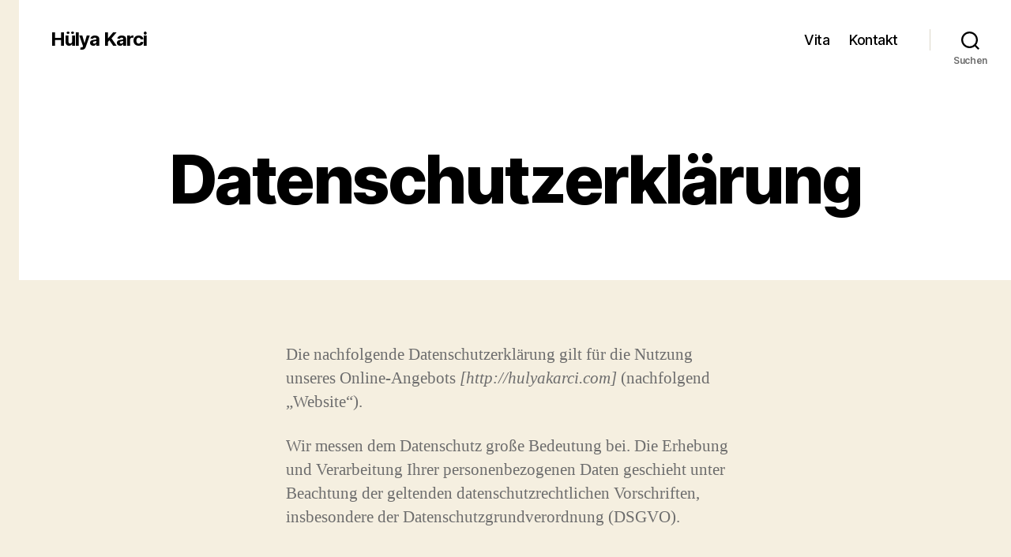

--- FILE ---
content_type: text/html; charset=UTF-8
request_url: http://hulyakarci.com/datenschutzerklaerung/
body_size: 59230
content:
<!DOCTYPE html>

<html class="no-js" lang="de">

	<head>

		<meta charset="UTF-8">
		<meta name="viewport" content="width=device-width, initial-scale=1.0" >

		<link rel="profile" href="https://gmpg.org/xfn/11">

		<title>Datenschutzerklärung &#8211; Hülya Karci</title>
<meta name='robots' content='max-image-preview:large' />
<link rel="alternate" type="application/rss+xml" title="Hülya Karci &raquo; Feed" href="http://hulyakarci.com/feed/" />
<link rel="alternate" type="application/rss+xml" title="Hülya Karci &raquo; Kommentar-Feed" href="http://hulyakarci.com/comments/feed/" />
<script>
window._wpemojiSettings = {"baseUrl":"https:\/\/s.w.org\/images\/core\/emoji\/14.0.0\/72x72\/","ext":".png","svgUrl":"https:\/\/s.w.org\/images\/core\/emoji\/14.0.0\/svg\/","svgExt":".svg","source":{"concatemoji":"http:\/\/hulyakarci.com\/wp-includes\/js\/wp-emoji-release.min.js?ver=6.4.7"}};
/*! This file is auto-generated */
!function(i,n){var o,s,e;function c(e){try{var t={supportTests:e,timestamp:(new Date).valueOf()};sessionStorage.setItem(o,JSON.stringify(t))}catch(e){}}function p(e,t,n){e.clearRect(0,0,e.canvas.width,e.canvas.height),e.fillText(t,0,0);var t=new Uint32Array(e.getImageData(0,0,e.canvas.width,e.canvas.height).data),r=(e.clearRect(0,0,e.canvas.width,e.canvas.height),e.fillText(n,0,0),new Uint32Array(e.getImageData(0,0,e.canvas.width,e.canvas.height).data));return t.every(function(e,t){return e===r[t]})}function u(e,t,n){switch(t){case"flag":return n(e,"\ud83c\udff3\ufe0f\u200d\u26a7\ufe0f","\ud83c\udff3\ufe0f\u200b\u26a7\ufe0f")?!1:!n(e,"\ud83c\uddfa\ud83c\uddf3","\ud83c\uddfa\u200b\ud83c\uddf3")&&!n(e,"\ud83c\udff4\udb40\udc67\udb40\udc62\udb40\udc65\udb40\udc6e\udb40\udc67\udb40\udc7f","\ud83c\udff4\u200b\udb40\udc67\u200b\udb40\udc62\u200b\udb40\udc65\u200b\udb40\udc6e\u200b\udb40\udc67\u200b\udb40\udc7f");case"emoji":return!n(e,"\ud83e\udef1\ud83c\udffb\u200d\ud83e\udef2\ud83c\udfff","\ud83e\udef1\ud83c\udffb\u200b\ud83e\udef2\ud83c\udfff")}return!1}function f(e,t,n){var r="undefined"!=typeof WorkerGlobalScope&&self instanceof WorkerGlobalScope?new OffscreenCanvas(300,150):i.createElement("canvas"),a=r.getContext("2d",{willReadFrequently:!0}),o=(a.textBaseline="top",a.font="600 32px Arial",{});return e.forEach(function(e){o[e]=t(a,e,n)}),o}function t(e){var t=i.createElement("script");t.src=e,t.defer=!0,i.head.appendChild(t)}"undefined"!=typeof Promise&&(o="wpEmojiSettingsSupports",s=["flag","emoji"],n.supports={everything:!0,everythingExceptFlag:!0},e=new Promise(function(e){i.addEventListener("DOMContentLoaded",e,{once:!0})}),new Promise(function(t){var n=function(){try{var e=JSON.parse(sessionStorage.getItem(o));if("object"==typeof e&&"number"==typeof e.timestamp&&(new Date).valueOf()<e.timestamp+604800&&"object"==typeof e.supportTests)return e.supportTests}catch(e){}return null}();if(!n){if("undefined"!=typeof Worker&&"undefined"!=typeof OffscreenCanvas&&"undefined"!=typeof URL&&URL.createObjectURL&&"undefined"!=typeof Blob)try{var e="postMessage("+f.toString()+"("+[JSON.stringify(s),u.toString(),p.toString()].join(",")+"));",r=new Blob([e],{type:"text/javascript"}),a=new Worker(URL.createObjectURL(r),{name:"wpTestEmojiSupports"});return void(a.onmessage=function(e){c(n=e.data),a.terminate(),t(n)})}catch(e){}c(n=f(s,u,p))}t(n)}).then(function(e){for(var t in e)n.supports[t]=e[t],n.supports.everything=n.supports.everything&&n.supports[t],"flag"!==t&&(n.supports.everythingExceptFlag=n.supports.everythingExceptFlag&&n.supports[t]);n.supports.everythingExceptFlag=n.supports.everythingExceptFlag&&!n.supports.flag,n.DOMReady=!1,n.readyCallback=function(){n.DOMReady=!0}}).then(function(){return e}).then(function(){var e;n.supports.everything||(n.readyCallback(),(e=n.source||{}).concatemoji?t(e.concatemoji):e.wpemoji&&e.twemoji&&(t(e.twemoji),t(e.wpemoji)))}))}((window,document),window._wpemojiSettings);
</script>
<style id='wp-emoji-styles-inline-css'>

	img.wp-smiley, img.emoji {
		display: inline !important;
		border: none !important;
		box-shadow: none !important;
		height: 1em !important;
		width: 1em !important;
		margin: 0 0.07em !important;
		vertical-align: -0.1em !important;
		background: none !important;
		padding: 0 !important;
	}
</style>
<link rel='stylesheet' id='wp-block-library-css' href='http://hulyakarci.com/wp-includes/css/dist/block-library/style.min.css?ver=6.4.7' media='all' />
<style id='classic-theme-styles-inline-css'>
/*! This file is auto-generated */
.wp-block-button__link{color:#fff;background-color:#32373c;border-radius:9999px;box-shadow:none;text-decoration:none;padding:calc(.667em + 2px) calc(1.333em + 2px);font-size:1.125em}.wp-block-file__button{background:#32373c;color:#fff;text-decoration:none}
</style>
<style id='global-styles-inline-css'>
body{--wp--preset--color--black: #000000;--wp--preset--color--cyan-bluish-gray: #abb8c3;--wp--preset--color--white: #ffffff;--wp--preset--color--pale-pink: #f78da7;--wp--preset--color--vivid-red: #cf2e2e;--wp--preset--color--luminous-vivid-orange: #ff6900;--wp--preset--color--luminous-vivid-amber: #fcb900;--wp--preset--color--light-green-cyan: #7bdcb5;--wp--preset--color--vivid-green-cyan: #00d084;--wp--preset--color--pale-cyan-blue: #8ed1fc;--wp--preset--color--vivid-cyan-blue: #0693e3;--wp--preset--color--vivid-purple: #9b51e0;--wp--preset--color--accent: #cd2653;--wp--preset--color--primary: #000000;--wp--preset--color--secondary: #6d6d6d;--wp--preset--color--subtle-background: #dcd7ca;--wp--preset--color--background: #f5efe0;--wp--preset--gradient--vivid-cyan-blue-to-vivid-purple: linear-gradient(135deg,rgba(6,147,227,1) 0%,rgb(155,81,224) 100%);--wp--preset--gradient--light-green-cyan-to-vivid-green-cyan: linear-gradient(135deg,rgb(122,220,180) 0%,rgb(0,208,130) 100%);--wp--preset--gradient--luminous-vivid-amber-to-luminous-vivid-orange: linear-gradient(135deg,rgba(252,185,0,1) 0%,rgba(255,105,0,1) 100%);--wp--preset--gradient--luminous-vivid-orange-to-vivid-red: linear-gradient(135deg,rgba(255,105,0,1) 0%,rgb(207,46,46) 100%);--wp--preset--gradient--very-light-gray-to-cyan-bluish-gray: linear-gradient(135deg,rgb(238,238,238) 0%,rgb(169,184,195) 100%);--wp--preset--gradient--cool-to-warm-spectrum: linear-gradient(135deg,rgb(74,234,220) 0%,rgb(151,120,209) 20%,rgb(207,42,186) 40%,rgb(238,44,130) 60%,rgb(251,105,98) 80%,rgb(254,248,76) 100%);--wp--preset--gradient--blush-light-purple: linear-gradient(135deg,rgb(255,206,236) 0%,rgb(152,150,240) 100%);--wp--preset--gradient--blush-bordeaux: linear-gradient(135deg,rgb(254,205,165) 0%,rgb(254,45,45) 50%,rgb(107,0,62) 100%);--wp--preset--gradient--luminous-dusk: linear-gradient(135deg,rgb(255,203,112) 0%,rgb(199,81,192) 50%,rgb(65,88,208) 100%);--wp--preset--gradient--pale-ocean: linear-gradient(135deg,rgb(255,245,203) 0%,rgb(182,227,212) 50%,rgb(51,167,181) 100%);--wp--preset--gradient--electric-grass: linear-gradient(135deg,rgb(202,248,128) 0%,rgb(113,206,126) 100%);--wp--preset--gradient--midnight: linear-gradient(135deg,rgb(2,3,129) 0%,rgb(40,116,252) 100%);--wp--preset--font-size--small: 18px;--wp--preset--font-size--medium: 20px;--wp--preset--font-size--large: 26.25px;--wp--preset--font-size--x-large: 42px;--wp--preset--font-size--normal: 21px;--wp--preset--font-size--larger: 32px;--wp--preset--spacing--20: 0.44rem;--wp--preset--spacing--30: 0.67rem;--wp--preset--spacing--40: 1rem;--wp--preset--spacing--50: 1.5rem;--wp--preset--spacing--60: 2.25rem;--wp--preset--spacing--70: 3.38rem;--wp--preset--spacing--80: 5.06rem;--wp--preset--shadow--natural: 6px 6px 9px rgba(0, 0, 0, 0.2);--wp--preset--shadow--deep: 12px 12px 50px rgba(0, 0, 0, 0.4);--wp--preset--shadow--sharp: 6px 6px 0px rgba(0, 0, 0, 0.2);--wp--preset--shadow--outlined: 6px 6px 0px -3px rgba(255, 255, 255, 1), 6px 6px rgba(0, 0, 0, 1);--wp--preset--shadow--crisp: 6px 6px 0px rgba(0, 0, 0, 1);}:where(.is-layout-flex){gap: 0.5em;}:where(.is-layout-grid){gap: 0.5em;}body .is-layout-flow > .alignleft{float: left;margin-inline-start: 0;margin-inline-end: 2em;}body .is-layout-flow > .alignright{float: right;margin-inline-start: 2em;margin-inline-end: 0;}body .is-layout-flow > .aligncenter{margin-left: auto !important;margin-right: auto !important;}body .is-layout-constrained > .alignleft{float: left;margin-inline-start: 0;margin-inline-end: 2em;}body .is-layout-constrained > .alignright{float: right;margin-inline-start: 2em;margin-inline-end: 0;}body .is-layout-constrained > .aligncenter{margin-left: auto !important;margin-right: auto !important;}body .is-layout-constrained > :where(:not(.alignleft):not(.alignright):not(.alignfull)){max-width: var(--wp--style--global--content-size);margin-left: auto !important;margin-right: auto !important;}body .is-layout-constrained > .alignwide{max-width: var(--wp--style--global--wide-size);}body .is-layout-flex{display: flex;}body .is-layout-flex{flex-wrap: wrap;align-items: center;}body .is-layout-flex > *{margin: 0;}body .is-layout-grid{display: grid;}body .is-layout-grid > *{margin: 0;}:where(.wp-block-columns.is-layout-flex){gap: 2em;}:where(.wp-block-columns.is-layout-grid){gap: 2em;}:where(.wp-block-post-template.is-layout-flex){gap: 1.25em;}:where(.wp-block-post-template.is-layout-grid){gap: 1.25em;}.has-black-color{color: var(--wp--preset--color--black) !important;}.has-cyan-bluish-gray-color{color: var(--wp--preset--color--cyan-bluish-gray) !important;}.has-white-color{color: var(--wp--preset--color--white) !important;}.has-pale-pink-color{color: var(--wp--preset--color--pale-pink) !important;}.has-vivid-red-color{color: var(--wp--preset--color--vivid-red) !important;}.has-luminous-vivid-orange-color{color: var(--wp--preset--color--luminous-vivid-orange) !important;}.has-luminous-vivid-amber-color{color: var(--wp--preset--color--luminous-vivid-amber) !important;}.has-light-green-cyan-color{color: var(--wp--preset--color--light-green-cyan) !important;}.has-vivid-green-cyan-color{color: var(--wp--preset--color--vivid-green-cyan) !important;}.has-pale-cyan-blue-color{color: var(--wp--preset--color--pale-cyan-blue) !important;}.has-vivid-cyan-blue-color{color: var(--wp--preset--color--vivid-cyan-blue) !important;}.has-vivid-purple-color{color: var(--wp--preset--color--vivid-purple) !important;}.has-black-background-color{background-color: var(--wp--preset--color--black) !important;}.has-cyan-bluish-gray-background-color{background-color: var(--wp--preset--color--cyan-bluish-gray) !important;}.has-white-background-color{background-color: var(--wp--preset--color--white) !important;}.has-pale-pink-background-color{background-color: var(--wp--preset--color--pale-pink) !important;}.has-vivid-red-background-color{background-color: var(--wp--preset--color--vivid-red) !important;}.has-luminous-vivid-orange-background-color{background-color: var(--wp--preset--color--luminous-vivid-orange) !important;}.has-luminous-vivid-amber-background-color{background-color: var(--wp--preset--color--luminous-vivid-amber) !important;}.has-light-green-cyan-background-color{background-color: var(--wp--preset--color--light-green-cyan) !important;}.has-vivid-green-cyan-background-color{background-color: var(--wp--preset--color--vivid-green-cyan) !important;}.has-pale-cyan-blue-background-color{background-color: var(--wp--preset--color--pale-cyan-blue) !important;}.has-vivid-cyan-blue-background-color{background-color: var(--wp--preset--color--vivid-cyan-blue) !important;}.has-vivid-purple-background-color{background-color: var(--wp--preset--color--vivid-purple) !important;}.has-black-border-color{border-color: var(--wp--preset--color--black) !important;}.has-cyan-bluish-gray-border-color{border-color: var(--wp--preset--color--cyan-bluish-gray) !important;}.has-white-border-color{border-color: var(--wp--preset--color--white) !important;}.has-pale-pink-border-color{border-color: var(--wp--preset--color--pale-pink) !important;}.has-vivid-red-border-color{border-color: var(--wp--preset--color--vivid-red) !important;}.has-luminous-vivid-orange-border-color{border-color: var(--wp--preset--color--luminous-vivid-orange) !important;}.has-luminous-vivid-amber-border-color{border-color: var(--wp--preset--color--luminous-vivid-amber) !important;}.has-light-green-cyan-border-color{border-color: var(--wp--preset--color--light-green-cyan) !important;}.has-vivid-green-cyan-border-color{border-color: var(--wp--preset--color--vivid-green-cyan) !important;}.has-pale-cyan-blue-border-color{border-color: var(--wp--preset--color--pale-cyan-blue) !important;}.has-vivid-cyan-blue-border-color{border-color: var(--wp--preset--color--vivid-cyan-blue) !important;}.has-vivid-purple-border-color{border-color: var(--wp--preset--color--vivid-purple) !important;}.has-vivid-cyan-blue-to-vivid-purple-gradient-background{background: var(--wp--preset--gradient--vivid-cyan-blue-to-vivid-purple) !important;}.has-light-green-cyan-to-vivid-green-cyan-gradient-background{background: var(--wp--preset--gradient--light-green-cyan-to-vivid-green-cyan) !important;}.has-luminous-vivid-amber-to-luminous-vivid-orange-gradient-background{background: var(--wp--preset--gradient--luminous-vivid-amber-to-luminous-vivid-orange) !important;}.has-luminous-vivid-orange-to-vivid-red-gradient-background{background: var(--wp--preset--gradient--luminous-vivid-orange-to-vivid-red) !important;}.has-very-light-gray-to-cyan-bluish-gray-gradient-background{background: var(--wp--preset--gradient--very-light-gray-to-cyan-bluish-gray) !important;}.has-cool-to-warm-spectrum-gradient-background{background: var(--wp--preset--gradient--cool-to-warm-spectrum) !important;}.has-blush-light-purple-gradient-background{background: var(--wp--preset--gradient--blush-light-purple) !important;}.has-blush-bordeaux-gradient-background{background: var(--wp--preset--gradient--blush-bordeaux) !important;}.has-luminous-dusk-gradient-background{background: var(--wp--preset--gradient--luminous-dusk) !important;}.has-pale-ocean-gradient-background{background: var(--wp--preset--gradient--pale-ocean) !important;}.has-electric-grass-gradient-background{background: var(--wp--preset--gradient--electric-grass) !important;}.has-midnight-gradient-background{background: var(--wp--preset--gradient--midnight) !important;}.has-small-font-size{font-size: var(--wp--preset--font-size--small) !important;}.has-medium-font-size{font-size: var(--wp--preset--font-size--medium) !important;}.has-large-font-size{font-size: var(--wp--preset--font-size--large) !important;}.has-x-large-font-size{font-size: var(--wp--preset--font-size--x-large) !important;}
.wp-block-navigation a:where(:not(.wp-element-button)){color: inherit;}
:where(.wp-block-post-template.is-layout-flex){gap: 1.25em;}:where(.wp-block-post-template.is-layout-grid){gap: 1.25em;}
:where(.wp-block-columns.is-layout-flex){gap: 2em;}:where(.wp-block-columns.is-layout-grid){gap: 2em;}
.wp-block-pullquote{font-size: 1.5em;line-height: 1.6;}
</style>
<link rel='stylesheet' id='cmplz-general-css' href='http://hulyakarci.com/wp-content/plugins/complianz-gdpr/assets/css/cookieblocker.min.css?ver=1717415288' media='all' />
<link rel='stylesheet' id='twentytwenty-style-css' href='http://hulyakarci.com/wp-content/themes/twentytwenty/style.css?ver=2.5' media='all' />
<style id='twentytwenty-style-inline-css'>
.color-accent,.color-accent-hover:hover,.color-accent-hover:focus,:root .has-accent-color,.has-drop-cap:not(:focus):first-letter,.wp-block-button.is-style-outline,a { color: #cd2653; }blockquote,.border-color-accent,.border-color-accent-hover:hover,.border-color-accent-hover:focus { border-color: #cd2653; }button,.button,.faux-button,.wp-block-button__link,.wp-block-file .wp-block-file__button,input[type="button"],input[type="reset"],input[type="submit"],.bg-accent,.bg-accent-hover:hover,.bg-accent-hover:focus,:root .has-accent-background-color,.comment-reply-link { background-color: #cd2653; }.fill-children-accent,.fill-children-accent * { fill: #cd2653; }body,.entry-title a,:root .has-primary-color { color: #000000; }:root .has-primary-background-color { background-color: #000000; }cite,figcaption,.wp-caption-text,.post-meta,.entry-content .wp-block-archives li,.entry-content .wp-block-categories li,.entry-content .wp-block-latest-posts li,.wp-block-latest-comments__comment-date,.wp-block-latest-posts__post-date,.wp-block-embed figcaption,.wp-block-image figcaption,.wp-block-pullquote cite,.comment-metadata,.comment-respond .comment-notes,.comment-respond .logged-in-as,.pagination .dots,.entry-content hr:not(.has-background),hr.styled-separator,:root .has-secondary-color { color: #6d6d6d; }:root .has-secondary-background-color { background-color: #6d6d6d; }pre,fieldset,input,textarea,table,table *,hr { border-color: #dcd7ca; }caption,code,code,kbd,samp,.wp-block-table.is-style-stripes tbody tr:nth-child(odd),:root .has-subtle-background-background-color { background-color: #dcd7ca; }.wp-block-table.is-style-stripes { border-bottom-color: #dcd7ca; }.wp-block-latest-posts.is-grid li { border-top-color: #dcd7ca; }:root .has-subtle-background-color { color: #dcd7ca; }body:not(.overlay-header) .primary-menu > li > a,body:not(.overlay-header) .primary-menu > li > .icon,.modal-menu a,.footer-menu a, .footer-widgets a:where(:not(.wp-block-button__link)),#site-footer .wp-block-button.is-style-outline,.wp-block-pullquote:before,.singular:not(.overlay-header) .entry-header a,.archive-header a,.header-footer-group .color-accent,.header-footer-group .color-accent-hover:hover { color: #cd2653; }.social-icons a,#site-footer button:not(.toggle),#site-footer .button,#site-footer .faux-button,#site-footer .wp-block-button__link,#site-footer .wp-block-file__button,#site-footer input[type="button"],#site-footer input[type="reset"],#site-footer input[type="submit"] { background-color: #cd2653; }.header-footer-group,body:not(.overlay-header) #site-header .toggle,.menu-modal .toggle { color: #000000; }body:not(.overlay-header) .primary-menu ul { background-color: #000000; }body:not(.overlay-header) .primary-menu > li > ul:after { border-bottom-color: #000000; }body:not(.overlay-header) .primary-menu ul ul:after { border-left-color: #000000; }.site-description,body:not(.overlay-header) .toggle-inner .toggle-text,.widget .post-date,.widget .rss-date,.widget_archive li,.widget_categories li,.widget cite,.widget_pages li,.widget_meta li,.widget_nav_menu li,.powered-by-wordpress,.to-the-top,.singular .entry-header .post-meta,.singular:not(.overlay-header) .entry-header .post-meta a { color: #6d6d6d; }.header-footer-group pre,.header-footer-group fieldset,.header-footer-group input,.header-footer-group textarea,.header-footer-group table,.header-footer-group table *,.footer-nav-widgets-wrapper,#site-footer,.menu-modal nav *,.footer-widgets-outer-wrapper,.footer-top { border-color: #dcd7ca; }.header-footer-group table caption,body:not(.overlay-header) .header-inner .toggle-wrapper::before { background-color: #dcd7ca; }
</style>
<link rel='stylesheet' id='twentytwenty-print-style-css' href='http://hulyakarci.com/wp-content/themes/twentytwenty/print.css?ver=2.5' media='print' />
<script src="http://hulyakarci.com/wp-includes/js/jquery/jquery.min.js?ver=3.7.1" id="jquery-core-js"></script>
<script src="http://hulyakarci.com/wp-includes/js/jquery/jquery-migrate.min.js?ver=3.4.1" id="jquery-migrate-js"></script>
<script src="http://hulyakarci.com/wp-content/themes/twentytwenty/assets/js/index.js?ver=2.5" id="twentytwenty-js-js" defer data-wp-strategy="defer"></script>
<link rel="https://api.w.org/" href="http://hulyakarci.com/wp-json/" /><link rel="alternate" type="application/json" href="http://hulyakarci.com/wp-json/wp/v2/pages/138" /><link rel="EditURI" type="application/rsd+xml" title="RSD" href="http://hulyakarci.com/xmlrpc.php?rsd" />
<meta name="generator" content="WordPress 6.4.7" />
<link rel="canonical" href="http://hulyakarci.com/datenschutzerklaerung/" />
<link rel='shortlink' href='http://hulyakarci.com/?p=138' />
<link rel="alternate" type="application/json+oembed" href="http://hulyakarci.com/wp-json/oembed/1.0/embed?url=http%3A%2F%2Fhulyakarci.com%2Fdatenschutzerklaerung%2F" />
<link rel="alternate" type="text/xml+oembed" href="http://hulyakarci.com/wp-json/oembed/1.0/embed?url=http%3A%2F%2Fhulyakarci.com%2Fdatenschutzerklaerung%2F&#038;format=xml" />
	<script>document.documentElement.className = document.documentElement.className.replace( 'no-js', 'js' );</script>
	
	</head>

	<body data-cmplz=1 class="privacy-policy page-template-default page page-id-138 wp-embed-responsive singular enable-search-modal missing-post-thumbnail has-no-pagination not-showing-comments hide-avatars footer-top-visible">

		<a class="skip-link screen-reader-text" href="#site-content">Direkt zum Inhalt wechseln</a>
		<header id="site-header" class="header-footer-group">

			<div class="header-inner section-inner">

				<div class="header-titles-wrapper">

					
						<button class="toggle search-toggle mobile-search-toggle" data-toggle-target=".search-modal" data-toggle-body-class="showing-search-modal" data-set-focus=".search-modal .search-field" aria-expanded="false">
							<span class="toggle-inner">
								<span class="toggle-icon">
									<svg class="svg-icon" aria-hidden="true" role="img" focusable="false" xmlns="http://www.w3.org/2000/svg" width="23" height="23" viewBox="0 0 23 23"><path d="M38.710696,48.0601792 L43,52.3494831 L41.3494831,54 L37.0601792,49.710696 C35.2632422,51.1481185 32.9839107,52.0076499 30.5038249,52.0076499 C24.7027226,52.0076499 20,47.3049272 20,41.5038249 C20,35.7027226 24.7027226,31 30.5038249,31 C36.3049272,31 41.0076499,35.7027226 41.0076499,41.5038249 C41.0076499,43.9839107 40.1481185,46.2632422 38.710696,48.0601792 Z M36.3875844,47.1716785 C37.8030221,45.7026647 38.6734666,43.7048964 38.6734666,41.5038249 C38.6734666,36.9918565 35.0157934,33.3341833 30.5038249,33.3341833 C25.9918565,33.3341833 22.3341833,36.9918565 22.3341833,41.5038249 C22.3341833,46.0157934 25.9918565,49.6734666 30.5038249,49.6734666 C32.7048964,49.6734666 34.7026647,48.8030221 36.1716785,47.3875844 C36.2023931,47.347638 36.2360451,47.3092237 36.2726343,47.2726343 C36.3092237,47.2360451 36.347638,47.2023931 36.3875844,47.1716785 Z" transform="translate(-20 -31)" /></svg>								</span>
								<span class="toggle-text">Suchen</span>
							</span>
						</button><!-- .search-toggle -->

					
					<div class="header-titles">

						<div class="site-title faux-heading"><a href="http://hulyakarci.com/">Hülya Karci</a></div>
					</div><!-- .header-titles -->

					<button class="toggle nav-toggle mobile-nav-toggle" data-toggle-target=".menu-modal"  data-toggle-body-class="showing-menu-modal" aria-expanded="false" data-set-focus=".close-nav-toggle">
						<span class="toggle-inner">
							<span class="toggle-icon">
								<svg class="svg-icon" aria-hidden="true" role="img" focusable="false" xmlns="http://www.w3.org/2000/svg" width="26" height="7" viewBox="0 0 26 7"><path fill-rule="evenodd" d="M332.5,45 C330.567003,45 329,43.4329966 329,41.5 C329,39.5670034 330.567003,38 332.5,38 C334.432997,38 336,39.5670034 336,41.5 C336,43.4329966 334.432997,45 332.5,45 Z M342,45 C340.067003,45 338.5,43.4329966 338.5,41.5 C338.5,39.5670034 340.067003,38 342,38 C343.932997,38 345.5,39.5670034 345.5,41.5 C345.5,43.4329966 343.932997,45 342,45 Z M351.5,45 C349.567003,45 348,43.4329966 348,41.5 C348,39.5670034 349.567003,38 351.5,38 C353.432997,38 355,39.5670034 355,41.5 C355,43.4329966 353.432997,45 351.5,45 Z" transform="translate(-329 -38)" /></svg>							</span>
							<span class="toggle-text">Menü</span>
						</span>
					</button><!-- .nav-toggle -->

				</div><!-- .header-titles-wrapper -->

				<div class="header-navigation-wrapper">

					
							<nav class="primary-menu-wrapper" aria-label="Horizontal">

								<ul class="primary-menu reset-list-style">

								<li id="menu-item-7" class="menu-item menu-item-type-post_type menu-item-object-page menu-item-7"><a href="http://hulyakarci.com/vita/" data-ps2id-api="true">Vita</a></li>
<li id="menu-item-8" class="menu-item menu-item-type-post_type menu-item-object-page menu-item-8"><a href="http://hulyakarci.com/kontakt/" data-ps2id-api="true">Kontakt</a></li>

								</ul>

							</nav><!-- .primary-menu-wrapper -->

						
						<div class="header-toggles hide-no-js">

						
							<div class="toggle-wrapper search-toggle-wrapper">

								<button class="toggle search-toggle desktop-search-toggle" data-toggle-target=".search-modal" data-toggle-body-class="showing-search-modal" data-set-focus=".search-modal .search-field" aria-expanded="false">
									<span class="toggle-inner">
										<svg class="svg-icon" aria-hidden="true" role="img" focusable="false" xmlns="http://www.w3.org/2000/svg" width="23" height="23" viewBox="0 0 23 23"><path d="M38.710696,48.0601792 L43,52.3494831 L41.3494831,54 L37.0601792,49.710696 C35.2632422,51.1481185 32.9839107,52.0076499 30.5038249,52.0076499 C24.7027226,52.0076499 20,47.3049272 20,41.5038249 C20,35.7027226 24.7027226,31 30.5038249,31 C36.3049272,31 41.0076499,35.7027226 41.0076499,41.5038249 C41.0076499,43.9839107 40.1481185,46.2632422 38.710696,48.0601792 Z M36.3875844,47.1716785 C37.8030221,45.7026647 38.6734666,43.7048964 38.6734666,41.5038249 C38.6734666,36.9918565 35.0157934,33.3341833 30.5038249,33.3341833 C25.9918565,33.3341833 22.3341833,36.9918565 22.3341833,41.5038249 C22.3341833,46.0157934 25.9918565,49.6734666 30.5038249,49.6734666 C32.7048964,49.6734666 34.7026647,48.8030221 36.1716785,47.3875844 C36.2023931,47.347638 36.2360451,47.3092237 36.2726343,47.2726343 C36.3092237,47.2360451 36.347638,47.2023931 36.3875844,47.1716785 Z" transform="translate(-20 -31)" /></svg>										<span class="toggle-text">Suchen</span>
									</span>
								</button><!-- .search-toggle -->

							</div>

							
						</div><!-- .header-toggles -->
						
				</div><!-- .header-navigation-wrapper -->

			</div><!-- .header-inner -->

			<div class="search-modal cover-modal header-footer-group" data-modal-target-string=".search-modal" role="dialog" aria-modal="true" aria-label="Suche">

	<div class="search-modal-inner modal-inner">

		<div class="section-inner">

			<form role="search" aria-label="Suche nach:" method="get" class="search-form" action="http://hulyakarci.com/">
	<label for="search-form-1">
		<span class="screen-reader-text">
			Suche nach:		</span>
		<input type="search" id="search-form-1" class="search-field" placeholder="Suche &hellip;" value="" name="s" />
	</label>
	<input type="submit" class="search-submit" value="Suchen" />
</form>

			<button class="toggle search-untoggle close-search-toggle fill-children-current-color" data-toggle-target=".search-modal" data-toggle-body-class="showing-search-modal" data-set-focus=".search-modal .search-field">
				<span class="screen-reader-text">
					Suche schließen				</span>
				<svg class="svg-icon" aria-hidden="true" role="img" focusable="false" xmlns="http://www.w3.org/2000/svg" width="16" height="16" viewBox="0 0 16 16"><polygon fill="" fill-rule="evenodd" points="6.852 7.649 .399 1.195 1.445 .149 7.899 6.602 14.352 .149 15.399 1.195 8.945 7.649 15.399 14.102 14.352 15.149 7.899 8.695 1.445 15.149 .399 14.102" /></svg>			</button><!-- .search-toggle -->

		</div><!-- .section-inner -->

	</div><!-- .search-modal-inner -->

</div><!-- .menu-modal -->

		</header><!-- #site-header -->

		
<div class="menu-modal cover-modal header-footer-group" data-modal-target-string=".menu-modal">

	<div class="menu-modal-inner modal-inner">

		<div class="menu-wrapper section-inner">

			<div class="menu-top">

				<button class="toggle close-nav-toggle fill-children-current-color" data-toggle-target=".menu-modal" data-toggle-body-class="showing-menu-modal" data-set-focus=".menu-modal">
					<span class="toggle-text">Menü schließen</span>
					<svg class="svg-icon" aria-hidden="true" role="img" focusable="false" xmlns="http://www.w3.org/2000/svg" width="16" height="16" viewBox="0 0 16 16"><polygon fill="" fill-rule="evenodd" points="6.852 7.649 .399 1.195 1.445 .149 7.899 6.602 14.352 .149 15.399 1.195 8.945 7.649 15.399 14.102 14.352 15.149 7.899 8.695 1.445 15.149 .399 14.102" /></svg>				</button><!-- .nav-toggle -->

				
					<nav class="mobile-menu" aria-label="Mobile">

						<ul class="modal-menu reset-list-style">

						<li class="menu-item menu-item-type-post_type menu-item-object-page menu-item-7"><div class="ancestor-wrapper"><a href="http://hulyakarci.com/vita/" data-ps2id-api="true">Vita</a></div><!-- .ancestor-wrapper --></li>
<li class="menu-item menu-item-type-post_type menu-item-object-page menu-item-8"><div class="ancestor-wrapper"><a href="http://hulyakarci.com/kontakt/" data-ps2id-api="true">Kontakt</a></div><!-- .ancestor-wrapper --></li>

						</ul>

					</nav>

					
			</div><!-- .menu-top -->

			<div class="menu-bottom">

				
			</div><!-- .menu-bottom -->

		</div><!-- .menu-wrapper -->

	</div><!-- .menu-modal-inner -->

</div><!-- .menu-modal -->

<main id="site-content">

	
<article class="post-138 page type-page status-publish hentry" id="post-138">

	
<header class="entry-header has-text-align-center header-footer-group">

	<div class="entry-header-inner section-inner medium">

		<h1 class="entry-title">Datenschutzerklärung</h1>
	</div><!-- .entry-header-inner -->

</header><!-- .entry-header -->

	<div class="post-inner thin ">

		<div class="entry-content">

			
<p>Die nachfolgende Datenschutzerklärung gilt für die Nutzung unseres Online-Angebots <em>[http://hulyakarci.com] </em>(nachfolgend „Website“).</p>



<p>Wir messen dem Datenschutz große Bedeutung bei. Die Erhebung und Verarbeitung Ihrer personenbezogenen Daten geschieht unter Beachtung der geltenden datenschutzrechtlichen Vorschriften, insbesondere der Datenschutzgrundverordnung (DSGVO).</p>



<h4 class="wp-block-heading">1        Verantwortlicher</h4>



<p>Verantwortlicher für die Erhebung, Verarbeitung und Nutzung Ihrer personenbezogenen Daten im Sinne von Art. 4 Nr. 7 DSGVO ist</p>



<p>[Hülya Karci, Berlin Deutschland, hkarci@payizfilm.com]</p>



<p>Sofern Sie der Erhebung, Verarbeitung oder Nutzung Ihrer Daten durch uns nach Maßgabe dieser Datenschutzbestimmungen insgesamt oder für einzelne Maßnahmen widersprechen wollen, können Sie Ihren Widerspruch an den Verantwortlichen richten.</p>



<p>Sie können diese Datenschutzerklärung jederzeit speichern und ausdrucken.</p>



<h4 class="wp-block-heading">2&nbsp;&nbsp;&nbsp;&nbsp;&nbsp;&nbsp;&nbsp; Allgemeine Zwecke der Verarbeitung</h4>



<p>Wir verwenden keine personenbezogenen Daten zum Zweck des Betriebs der Website.</p>



<h4 class="wp-block-heading">3&nbsp;&nbsp;&nbsp;&nbsp;&nbsp;&nbsp;&nbsp; Welche Daten wir verwenden und warum</h4>



<h4 class="wp-block-heading">3.1&nbsp;&nbsp;&nbsp;&nbsp;&nbsp;&nbsp;&nbsp; Hosting</h4>



<p>Die von uns in Anspruch genommenen Hosting-Leistungen dienen der Zurverfügungstellung der folgenden Leistungen: Infrastruktur- und Plattformdienstleistungen, Rechenkapazität, Speicherplatz und Datenbankdienste, Sicherheitsleistungen sowie technische Wartungsleistungen, die wir zum Zweck des Betriebs der Website einsetzen.</p>



<p>Hierbei verarbeiten wir, bzw. unser Hostinganbieter Bestandsdaten, Kontaktdaten, Inhaltsdaten, Vertragsdaten, Nutzungsdaten, Meta- und Kommunikationsdaten von Kunden, Interessenten und Besuchern dieser Website auf Grundlage unserer berechtigten Interessen an einer effizienten und sicheren Zurverfügungstellung unserer Website gem. Art. 6 Abs. 1 S. 1 f) DSGVO i.V.m. Art. 28 DSGVO.</p>



<h4 class="wp-block-heading">3.2&nbsp;&nbsp;&nbsp;&nbsp;&nbsp;&nbsp;&nbsp; Zugriffsdaten</h4>



<p>Wir sammeln Informationen über Sie, wenn Sie diese Website nutzen. Wir erfassen automatisch Informationen über Ihr Nutzungsverhalten und Ihre Interaktion mit uns und registrieren Daten zu Ihrem Computer oder Mobilgerät. Wir erheben, speichern und nutzen Daten über jeden Zugriff auf unsere Website (sogenannte Serverlogfiles). Zu den Zugriffsdaten gehören:</p>



<ul><li>Name und URL der abgerufenen Datei</li><li>Datum und Uhrzeit des Abrufs</li><li>übertragene Datenmenge</li><li>Meldung über erfolgreichen Abruf (HTTP response code)</li><li>Browsertyp und Browserversion</li><li>Betriebssystem</li><li>Referer URL (d.h. die zuvor besuchte Seite)</li><li>Websites, die vom System des Nutzers über unsere Website aufgerufen werden</li><li>Internet-Service-Provider des Nutzers</li><li>IP-Adresse und der anfragende Provider</li></ul>



<p>Wir nutzen diese Protokolldaten ohne Zuordnung zu Ihrer Person oder sonstiger Profilerstellung für statistische Auswertungen zum Zweck des Betriebs, der Sicherheit und der Optimierung unserer Website, aber auch zur anonymen Erfassung der Anzahl der Besucher auf unserer Website (traffic) sowie zum Umfang und zur Art der Nutzung unserer Website und Dienste, ebenso zu Abrechnungszwecken, um die Anzahl der von Kooperationspartnern erhaltenen Clicks zu messen. Aufgrund dieser Informationen können wir personalisierte und standortbezogene Inhalte zur Verfügung stellen und den Datenverkehr analysieren, Fehler suchen und beheben und unsere Dienste verbessern.</p>



<p>Hierin liegt auch unser berechtigtes Interesse gemäß Art 6 Abs. 1 S. 1 f) DSGVO.</p>



<p>Wir behalten uns vor, die Protokolldaten nachträglich zu überprüfen, wenn aufgrund konkreter Anhaltspunkte der berechtigte Verdacht einer rechtswidrigen Nutzung besteht. IP-Adressen speichern wir für einen begrenzten Zeitraum in den Logfiles, wenn dies für Sicherheitszwecke erforderlich oder für die Leistungserbringung oder die Abrechnung einer Leistung nötig ist, z. B. wenn Sie eines unserer Angebote nutzen. Nach Abbruch des Vorgangs der Bestellung oder nach Zahlungseingang löschen wir die IP-Adresse, wenn diese für Sicherheitszwecke nicht mehr erforderlich ist. IP-Adressen speichern wir auch dann, wenn wir den konkreten Verdacht einer Straftat im Zusammenhang mit der Nutzung unserer Website haben. Außerdem speichern wir als Teil Ihres Accounts das Datum Ihres letzten Besuchs (z.B. bei Registrierung, Login, Klicken von Links etc.).</p>



<h4 class="wp-block-heading">3.3&nbsp;&nbsp;&nbsp;&nbsp;&nbsp;&nbsp;&nbsp; Cookies</h4>



<p>Wir verwenden <strong>keine</strong> sogenannten Session-Cookies, um unsere Website zu optimieren. Ein Session-Cookie ist eine kleine Textdatei, die von den jeweiligen Servern beim Besuch einer Internetseite verschickt und auf Ihrer Festplatte zwischengespeichert wird. Diese Datei als solche enthält eine sogenannte Session-ID, mit welcher sich verschiedene Anfragen Ihres Browsers der gemeinsamen Sitzung zuordnen lassen. Dadurch kann Ihr Rechner wiedererkannt werden, wenn Sie auf unsere Website zurückkehren. Diese Cookies werden gelöscht, nachdem Sie Ihren Browser schließen. Sie dienen z. B. dazu, dass Sie die Warenkorbfunktion über mehrere Seiten hinweg nutzen können.</p>



<p>Wir verwenden auch <strong>keine</strong> persistenten Cookies (ebenfalls kleine Textdateien, die auf Ihrem Endgerät abgelegt werden), die auf Ihrem Endgerät verbleiben und es uns ermöglichen, Ihren Browser beim nächsten Besuch wiederzuerkennen. Diese Cookies werden auf Ihrer Festplatte gespeichert und löschen sich nach der vorgegebenen Zeit von allein. Ihre Lebensdauer beträgt 1 Monat bis 10 Jahre. So können wir Ihnen unser Angebot nutzerfreundlicher, effektiver und sicherer präsentieren und Ihnen beispielsweise speziell auf Ihre Interessen abgestimmte Informationen auf der Seite anzeigen.</p>



<p>In den Cookies werden etwa folgende Daten und Informationen gespeichert:</p>



<ul><li>Log-In-Informationen</li><li>Spracheinstellungen</li><li>eingegebene Suchbegriffe</li><li>Informationen über die Anzahl der Aufrufe unserer Website sowie Nutzung einzelner Funktionen unseres Internetauftritts.</li></ul>



<p>Bei Aktivierung des Cookies wird diesem eine Identifikationsnummer zugewiesen und eine Zuordnung Ihrer personenbezogenen Daten zu dieser Identifikationsnummer wird nicht vorgenommen. Ihr Name, Ihre IP-Adresse oder ähnliche Daten, die eine Zuordnung des Cookies zu Ihnen ermöglichen würden, werden nicht in den Cookie eingelegt. Auf Basis der Cookie-Technologie erhalten wir lediglich pseudonymisierte Informationen, beispielsweise darüber, welche Seiten unseres Shops besucht wurden, welche Produkte angesehen wurden, etc.</p>



<p>Soweit es sich um technisch notwendige Cookies handelt, liegt unser berechtigtes Interesse an der Nutzung der Cookies gemäß Art 6 Abs. 1 S. 1 f) DSGVO darin, Ihnen eine funktionsfähige Website darzustellen.</p>



<p>Sofern es sich um technisch nicht notwendige Cookies handelt (zum Beispiel Cookies zum Zwecke der Analyse oder des Trackings), speichern wir das Cookie auf Ihrem Endgerät nur aufgrund Ihrer vorhergehenden Einwilligung per „opt-in“. Den jeweiligen Zweck der Speicherung des Cookies erläutern wir Ihnen dann gesondert im Rahmen des jeweiligen Dienstes, der das Cookie auf Ihrem Endgerät speichert.</p>



<p>Eine Einwilligung in die Speicherung von Cookies können Sie jederzeit in den <a href="http://hulyakarci.com/cookie-richtlinie-eu/">Cookie-Einstellungen</a> widerrufen.</p>



<p>Sie können ferner Ihren Browser so einstellen, dass Sie über das Setzen von Cookies vorab informiert werden und im Einzelfall entscheiden können, ob Sie die Annahme von Cookies für bestimmte Fälle oder generell ausschließen, oder dass Cookies komplett verhindert werden. Dadurch kann die Funktionalität der Website jedoch eingeschränkt werden.</p>



<h4 class="wp-block-heading">3.4&nbsp;&nbsp;&nbsp;&nbsp;&nbsp;&nbsp;&nbsp; Daten zur Erfüllung unserer vertraglichen Pflichten</h4>



<p>Wir verarbeiten <strong>keine</strong> personenbezogenen Daten, die wir zur Erfüllung unserer vertraglichen Pflichten benötigen, etwa Name, Adresse, E-Mail-Adresse, bestellte Produkte, Rechnungs- und Zahlungsdaten. Die Erhebung dieser Daten ist für den Vertragsschluss erforderlich.</p>



<p>Die Löschung der Daten erfolgt nach Ablauf der Gewährleistungsfristen und gesetzlicher Aufbewahrungsfristen. Daten, die mit einem Nutzerkonto verknüpft sind (siehe unten), bleiben in jedem Fall für die Zeit der Führung dieses Kontos erhalten.</p>



<p>Die Rechtgrundlage für die Verarbeitung dieser Daten ist Art. 6 Abs. 1 S. 1 b) DSGVO, denn diese Daten werden benötigt, damit wir unsere vertraglichen Pflichten Ihnen gegenüber erfüllen können.</p>



<h4 class="wp-block-heading">3.5&nbsp;&nbsp;&nbsp;&nbsp;&nbsp;&nbsp;&nbsp; Newsletter</h4>



<p>Zur Anmeldung für den Newsletter werden die im Anmeldeprozess abgefragten Daten benötigt. Die Anmeldung zum Newsletter wird protokolliert. Nach der Anmeldung erhalten sie auf die angegebene Emailadresse eine Nachricht, in der Sie um die Bestätigung der Anmeldung gebeten werden (&#8222;Double Opt-in&#8220;). Das ist notwendig, damit sich nicht Dritte mit ihrer Emailadresse anmelden können.</p>



<p>Sie können jederzeit Ihre Einwilligung zum Empfang des Newsletters widerrufen und somit den Newsletter abbestellen.</p>



<p>Wir speichern die Anmeldedaten solange diese für den Versand des Newsletters benötigt werden. Die Protokollierung der Anmeldung und die Versandadresse speichern wir, solange ein Interesse am Nachweis der ursprünglich gegebenen Einwilligung bestand, in der Regel sind das die Verjährungsfristen für zivilrechtliche Ansprüche, mithin maximal drei Jahre.&nbsp;</p>



<p>Rechtsgrundlage für den Versand des Newsletters ist<a> </a>unser berechtigtes Interesse an Direktwerbung gem. Art. 6 Abs. 1<a> </a>S. 1 f) sowie Erwägungsgrund 47 S. 7 DSGVO in Verbindung mit Ihrer wettbewerbsrechtlichen Einwilligung gemäß § 7 Abs. 2 Nr. 3 UWG.</p>



<p>Sie können die Anmeldung jederzeit rückgängig machen, ohne dass hierfür andere als die Übermittlungskosten nach den Basistarifen entstehen. Eine Mitteilung in Textform an die unter Ziffer 1 genannten Kontaktdaten (z.B. E-Mail, Fax, Brief) reicht hierfür aus. Selbstverständlich finden Sie auch in jedem Newsletter einen Abmelde-Link.</p>



<h4 class="wp-block-heading">3.6&nbsp;&nbsp;&nbsp;&nbsp;&nbsp;&nbsp;&nbsp; E-Mail Kontakt</h4>



<p>Wenn Sie mit uns in Kontakt treten (z. B. per Kontaktformular oder <a href="http://hulyakarci.com/kontakt/">E-Mail</a>),<a> </a>verarbeiten wir Ihre Angaben zur Bearbeitung der Anfrage sowie für den Fall, dass Anschlussfragen entstehen.</p>



<p>Erfolgt die Datenverarbeitung zur Durchführung vorvertraglicher Maßnahmen, die auf Ihre Anfrage hin erfolgen, bzw., wenn Sie bereits unser Kunde sind, zur Durchführung des Vertrages, ist Rechtsgrundlage für diese Datenverarbeitung Art. 6 Abs. 1 S. 1 b) DSGVO.</p>



<p>Weitere personenbezogene Daten verarbeiten wir nur, wenn Sie dazu einwilligen (Art. 6 Abs. 1 S. 1 a) DSGVO) oder wir ein berechtigtes Interesse an der Verarbeitung Ihrer Daten haben (Art. 6 Abs. 1 S. 1 f) DSGVO). Ein berechtigtes Interesse liegt z. B. darin, auf Ihre E-Mail zu antworten.</p>



<h4 class="wp-block-heading">4&nbsp;&nbsp;&nbsp;&nbsp;&nbsp;&nbsp;&nbsp; Speicherdauer</h4>



<p>Sofern nicht spezifisch angegeben speichern wir personenbezogene Daten nur so lange, wie dies zur Erfüllung der verfolgten Zwecke notwendig ist.</p>



<p>In einigen Fällen sieht der Gesetzgeber die Aufbewahrung von personenbezogenen Daten vor, etwa im Steuer- oder Handelsrecht. In diesen Fällen werden die Daten von uns lediglich für diese gesetzlichen Zwecke weiter gespeichert, aber nicht anderweitig verarbeitet und nach Ablauf der gesetzlichen Aufbewahrungsfrist gelöscht.&nbsp;</p>



<h4 class="wp-block-heading">5&nbsp;&nbsp;&nbsp;&nbsp;&nbsp;&nbsp;&nbsp; Ihre Rechte als von der Datenverarbeitung Betroffener</h4>



<p>Nach den anwendbaren Gesetzen haben Sie verschiedene Rechte bezüglich Ihrer personenbezogenen Daten. Möchten Sie diese Rechte geltend machen, so richten Sie Ihre Anfrage bitte per E-Mail oder per Post unter eindeutiger Identifizierung Ihrer Person an die in Ziffer 1 genannte Adresse.</p>



<p>Nachfolgend finden Sie eine Übersicht über Ihre Rechte.</p>



<h4 class="wp-block-heading">5.1&nbsp;&nbsp;&nbsp;&nbsp;&nbsp;&nbsp;&nbsp; Recht auf Bestätigung und Auskunft</h4>



<p>Sie haben das Recht auf eine übersichtliche Auskunft über die Verarbeitung Ihrer personenbezogenen Daten.</p>



<p>Im Einzelnen:</p>



<p>Sie haben jederzeit das Recht, von uns eine Bestätigung darüber zu erhalten, ob Sie betreffende personenbezogene Daten verarbeitet werden. Ist dies der Fall, so haben Sie das Recht, von uns eine unentgeltliche Auskunft über die zu Ihnen gespeicherten personenbezogenen Daten nebst einer Kopie dieser Daten zu verlangen. Des Weiteren besteht ein Recht auf folgende Informationen:</p>



<ol type="1"><li>die Verarbeitungszwecke;</li><li>die Kategorien personenbezogener Daten, die verarbeitet werden;</li><li>die Empfänger oder Kategorien von Empfängern, gegenüber denen die personenbezogenen Daten offengelegt worden sind oder noch offengelegt werden, insbesondere bei Empfängern in Drittländern oder bei internationalen Organisationen;</li><li>falls möglich, die geplante Dauer, für die die personenbezogenen Daten gespeichert werden, oder, falls dies nicht möglich ist, die Kriterien für die Festlegung dieser Dauer;</li><li>das Bestehen eines Rechts auf Berichtigung oder Löschung der Sie betreffenden personenbezogenen Daten oder auf Einschränkung der Verarbeitung durch den Verantwortlichen oder eines Widerspruchsrechts gegen diese Verarbeitung;</li><li>das Bestehen eines Beschwerderechts bei einer Aufsichtsbehörde;</li><li>wenn die personenbezogenen Daten nicht bei Ihnen erhoben werden, alle verfügbaren Informationen über die Herkunft der Daten;</li><li>das Bestehen einer automatisierten Entscheidungsfindung einschließlich Profiling gemäß&nbsp;<a href="https://dsgvo-gesetz.de/art-22-dsgvo/">Art. 22</a>&nbsp;Abs. 1 und 4 DSGVO und – zumindest in diesen Fällen – aussagekräftige Informationen über die involvierte Logik sowie die Tragweite und die angestrebten Auswirkungen einer derartigen Verarbeitung für Sie.</li></ol>



<p>Werden personenbezogene Daten an ein Drittland oder an eine internationale Organisation übermittelt, so haben Sie das Recht, über die geeigneten Garantien gemäß Art. 46 DSGVO im Zusammenhang mit der Übermittlung unterrichtet zu werden.</p>



<h4 class="wp-block-heading">5.2&nbsp;&nbsp;&nbsp;&nbsp;&nbsp;&nbsp;&nbsp; Recht auf Berichtigung</h4>



<p>Sie haben das Recht, von uns die Berichtigung und ggf. auch Vervollständigung Sie betreffender personenbezogener Daten zu verlangen.</p>



<p>Im Einzelnen:</p>



<p>Sie haben das Recht, von uns unverzüglich die Berichtigung Sie betreffender unrichtiger personenbezogener Daten zu verlangen. Unter Berücksichtigung der Zwecke der Verarbeitung haben Sie das Recht, die Vervollständigung unvollständiger personenbezogener Daten – auch mittels einer ergänzenden Erklärung – zu verlangen.</p>



<h4 class="wp-block-heading">5.3&nbsp;&nbsp;&nbsp;&nbsp;&nbsp;&nbsp;&nbsp; Recht auf Löschung (&#8222;Recht auf Vergessenwerden&#8220;)</h4>



<p>In einer Reihe von Fällen sind wir verpflichtet, Sie betreffende personenbezogene Daten zu löschen.</p>



<p>Im Einzelnen:</p>



<p>Sie haben gemäß Art. 17 Abs. 1 DSGVO das Recht, von uns zu verlangen, dass Sie betreffende personenbezogene Daten unverzüglich gelöscht werden, und wir sind verpflichtet, personenbezogene Daten unverzüglich zu löschen, sofern einer der folgenden Gründe zutrifft:</p>



<ol type="1"><li>Die personenbezogenen Daten sind für die Zwecke, für die sie erhoben oder auf sonstige Weise verarbeitet wurden, nicht mehr notwendig.</li><li>Sie widerrufen Ihre Einwilligung, auf die sich die Verarbeitung gemäß Art. 6 Abs. 1 S. 1  a) DSGVO oder Art. 9 Abs. 2 a) DSGVO stützte, und es fehlt an einer anderweitigen Rechtsgrundlage für die Verarbeitung.</li><li>Sie legen gemäß Art. 21 Abs. 1 DSGVO Widerspruch gegen die Verarbeitung ein und es liegen keine vorrangigen berechtigten Gründe für die Verarbeitung vor, oder Sie legen gemäß Art. 21 Abs. 2 DSGVO Widerspruch gegen die Verarbeitung ein.</li><li>Die personenbezogenen Daten wurden unrechtmäßig verarbeitet.</li><li>Die Löschung der personenbezogenen Daten ist zur Erfüllung einer rechtlichen Verpflichtung nach dem Unionsrecht oder dem Recht der Mitgliedstaaten erforderlich, dem wir unterliegen.</li><li>Die personenbezogenen Daten wurden in Bezug auf angebotene Dienste der Informationsgesellschaft gemäß Art. 8 Abs. 1 DSGVO erhoben.</li></ol>



<p>Haben wir die personenbezogenen Daten öffentlich gemacht und sind wir gemäß Art. 17 Abs. 1 DSGVO zu deren Löschung verpflichtet, so treffen wir unter Berücksichtigung der verfügbaren Technologie und der Implementierungskosten angemessene Maßnahmen, auch technischer Art, um für die Datenverarbeitung Verantwortliche, die die personenbezogenen Daten verarbeiten, darüber zu informieren, dass Sie von ihnen die Löschung aller Links zu diesen personenbezogenen Daten oder von Kopien oder Replikationen dieser personenbezogenen Daten verlangt haben.</p>



<h4 class="wp-block-heading">5.4&nbsp;&nbsp;&nbsp;&nbsp;&nbsp;&nbsp;&nbsp; Recht auf Einschränkung der Verarbeitung</h4>



<p>In einer Reihe von Fällen sind Sie berechtigt, von uns eine Einschränkung der Verarbeitung Ihrer personenbezogenen Daten zu verlangen.</p>



<p>Im Einzelnen:</p>



<p>Sie haben das Recht, von uns die Einschränkung der Verarbeitung zu verlangen, wenn eine der folgenden Voraussetzungen gegeben ist:</p>



<ol type="1"><li>die Richtigkeit der personenbezogenen Daten wird von Ihnen bestritten, und zwar für eine Dauer, die es uns ermöglicht, die Richtigkeit der personenbezogenen Daten zu überprüfen,</li><li>die Verarbeitung unrechtmäßig ist und Sie die Löschung der personenbezogenen Daten ablehnten und stattdessen die Einschränkung der Nutzung der personenbezogenen Daten verlangt haben;</li><li>wir die personenbezogenen Daten für die Zwecke der Verarbeitung nicht länger benötigen, Sie die Daten jedoch zur Geltendmachung, Ausübung oder Verteidigung von Rechtsansprüchen benötigen, oder</li><li>Sie Widerspruch gegen die Verarbeitung gemäß Art. 21 Abs. 1 DSGVO eingelegt haben, solange noch nicht feststeht, ob die berechtigten Gründe unseres Unternehmens gegenüber den Ihren überwiegen.</li></ol>



<h4 class="wp-block-heading">5.5&nbsp;&nbsp;&nbsp;&nbsp;&nbsp;&nbsp;&nbsp; Recht auf Datenübertragbarkeit</h4>



<p>Sie haben das Recht, Sie betreffende personenbezogene Daten maschinenlesbar zu erhalten, zu übermitteln, oder von uns übermitteln zu lasen.</p>



<p>Im Einzelnen:</p>



<p>Sie haben das Recht, die Sie betreffenden personenbezogenen Daten, die Sie uns bereitgestellt haben, in einem strukturierten, gängigen und maschinenlesbaren Format zu erhalten, und Sie haben das Recht, diese Daten einem anderen Verantwortlichen ohne Behinderung durch uns zu übermitteln, sofern</p>



<ol type="1"><li>die Verarbeitung auf einer Einwilligung gemäß Art. 6 Abs. 1 S. 1 a) DSGVO oder Art. 9 Abs. 2 a) DSGVO oder auf einem Vertrag gemäß Art. 6 Abs. 1 S. 1 b) DSGVO beruht und</li><li>die Verarbeitung mithilfe automatisierter Verfahren erfolgt.</li></ol>



<p>Bei der Ausübung Ihres Rechts auf Datenübertragbarkeit gemäß Absatz 1 haben Sie das Recht, zu erwirken, dass die personenbezogenen Daten direkt von uns einem anderen Verantwortlichen übermittelt werden, soweit dies technisch machbar ist.</p>



<h4 class="wp-block-heading">5.6&nbsp;&nbsp;&nbsp;&nbsp;&nbsp;&nbsp;&nbsp; Widerspruchsrecht</h4>



<p>Sie haben das Recht, auch einer rechtmäßigen Verarbeitung Ihrer personenbezogenen Daten durch uns zu widersprechen, wenn sich dies aus Ihrer besonderen Situation begründet und unsere Interessen an der Verarbeitung nicht überwiegen.</p>



<p>Im Einzelnen:</p>



<p>Sie haben das Recht, aus Gründen, die sich aus Ihrer besonderen Situation ergeben, jederzeit gegen die Verarbeitung Sie betreffender personenbezogener Daten, die aufgrund von Art. 6 Abs. 1 S. 1 e) oder f) DSGVO erfolgt, Widerspruch einzulegen; dies gilt auch für ein auf diese Bestimmungen gestütztes Profiling. Wir verarbeiten die personenbezogenen Daten nicht mehr, es sei denn, wir können zwingende schutzwürdige Gründe für die Verarbeitung nachweisen, die Ihre Interessen, Rechte und Freiheiten überwiegen, oder die Verarbeitung dient der Geltendmachung, Ausübung oder Verteidigung von Rechtsansprüchen.</p>



<p>Werden personenbezogene Daten von uns verarbeitet, um Direktwerbung zu betreiben, so haben Sie das Recht, jederzeit Widerspruch gegen die Verarbeitung Sie betreffender personenbezogener Daten zum Zwecke derartiger Werbung einzulegen; dies gilt auch für das Profiling, soweit es mit solcher Direktwerbung in Verbindung steht.</p>



<p>Sie haben das Recht, aus Gründen, die sich aus Ihrer besonderen Situation ergeben, gegen die Sie betreffende Verarbeitung Sie betreffender personenbezogener Daten, die zu wissenschaftlichen oder historischen Forschungszwecken oder zu statistischen Zwecken gemäß Art. 89 Abs. 1 DSGVO erfolgt, Widerspruch einzulegen, es sei denn, die Verarbeitung ist zur Erfüllung einer im öffentlichen Interesse liegenden Aufgabe erforderlich.</p>



<h4 class="wp-block-heading">5.7&nbsp;&nbsp;&nbsp;&nbsp;&nbsp;&nbsp;&nbsp; Automatisierte Entscheidungen einschließlich Profiling</h4>



<p>Sie haben das Recht, nicht einer ausschließlich auf einer automatisierten Verarbeitung – einschließlich Profiling – beruhenden Entscheidung unterworfen zu werden, die Ihnen gegenüber rechtliche Wirkung entfaltet oder Sie in ähnlicher Weise erheblich beeinträchtigt.</p>



<p>Eine automatisierte Entscheidungsfindung auf der Grundlage der erhobenen personenbezogenen Daten findet nicht statt.</p>



<h4 class="wp-block-heading">5.8&nbsp;&nbsp;&nbsp;&nbsp;&nbsp;&nbsp;&nbsp; Recht auf Widerruf einer datenschutzrechtlichen Einwilligung</h4>



<p>Sie haben das Recht, eine Einwilligung zur Verarbeitung personenbezogener Daten jederzeit zu widerrufen.</p>



<h4 class="wp-block-heading">5.9&nbsp;&nbsp;&nbsp;&nbsp;&nbsp;&nbsp;&nbsp; Recht auf Beschwerde bei einer Aufsichtsbehörde</h4>



<p>Sie haben das Recht auf Beschwerde bei einer Aufsichtsbehörde, insbesondere in dem Mitgliedstaat Ihres Aufenthaltsorts, Ihres Arbeitsplatzes oder des Orts des mutmaßlichen Verstoßes, wenn Sie der Ansicht sind, dass die Verarbeitung der Sie betreffenden personenbezogenen Daten rechtswidrig ist.</p>



<h4 class="wp-block-heading">6&nbsp;&nbsp;&nbsp;&nbsp;&nbsp;&nbsp;&nbsp; Datensicherheit</h4>



<p>Wir sind um die Sicherheit Ihrer Daten im Rahmen der geltenden Datenschutzgesetze und technischen Möglichkeiten maximal bemüht.</p>



<p>Ihre persönlichen Daten werden bei uns verschlüsselt übertragen. Dies gilt für Ihre Bestellungen und auch für das Kundenlogin. Wir nutzen das Codierungssystem SSL (Secure Socket Layer), weisen jedoch darauf hin, dass die Datenübertragung im Internet (z.B. bei der Kommunikation per E-Mail) Sicherheitslücken aufweisen kann. Ein lückenloser Schutz der Daten vor dem Zugriff durch Dritte ist nicht möglich.</p>



<p>Zur Sicherung Ihrer Daten unterhalten wir technische und organisatorische Sicherungsmaßnahmen entsprechend Art. 32 DSGVO, die wir immer wieder dem Stand der Technik anpassen.</p>



<p>Wir gewährleisten außerdem nicht, dass unser Angebot zu bestimmten Zeiten zur Verfügung steht; Störungen, Unterbrechungen oder Ausfälle können nicht ausgeschlossen werden. Die von uns verwendeten Server werden regelmäßig sorgfältig gesichert.</p>



<h4 class="wp-block-heading">7&nbsp;&nbsp;&nbsp;&nbsp;&nbsp;&nbsp;&nbsp; Weitergabe von Daten an Dritte, keine Datenübertragung ins Nicht-EU-Ausland</h4>



<p>Grundsätzlich verwenden wir Ihre personenbezogenen Daten nur innerhalb unseres Unternehmens.</p>



<p>Wenn und soweit wir Dritte im Rahmen der Erfüllung von Verträgen einschalten (etwa Logistik-Dienstleister), erhalten diese personenbezogene Daten nur in dem Umfang, in welchem die Übermittlung für die entsprechende Leistung erforderlich ist.</p>



<p>Für den Fall, dass wir bestimmte Teile der Datenverarbeitung auslagern („Auftragsverarbeitung“), verpflichten wir Auftragsverarbeiter vertraglich dazu, personenbezogene Daten nur im Einklang mit den Anforderungen der Datenschutzgesetze zu verwenden und den Schutz der Rechte der betroffenen Person zu gewährleisten.</p>



<p>Eine Datenübertragung an Stellen oder Personen außerhalb der EU außerhalb des in dieser Erklärung in Ziffer 4 genannten Falls findet nicht statt und ist nicht geplant. &nbsp;</p>



<h4 class="wp-block-heading">8&nbsp;&nbsp;&nbsp;&nbsp;&nbsp;&nbsp;&nbsp; Datenschutzbeauftragter</h4>



<p>Sollten Sie noch Fragen oder Bedenken zum Datenschutz haben, so wenden Sie sich bitte an unseren Datenschutzbeauftragten:</p>



<p>hkarci@payizfilm.com</p>



<p></p>



<p><strong>Stand: April 2020</strong></p>

		</div><!-- .entry-content -->

	</div><!-- .post-inner -->

	<div class="section-inner">
		
	</div><!-- .section-inner -->

	
</article><!-- .post -->

</main><!-- #site-content -->


	<div class="footer-nav-widgets-wrapper header-footer-group">

		<div class="footer-inner section-inner">

							<div class="footer-top has-footer-menu">
					
						<nav aria-label="Footer" class="footer-menu-wrapper">

							<ul class="footer-menu reset-list-style">
								<li id="menu-item-134" class="menu-item menu-item-type-post_type menu-item-object-page menu-item-134"><a href="http://hulyakarci.com/kontakt/" data-ps2id-api="true">Impressum</a></li>
<li id="menu-item-133" class="menu-item menu-item-type-post_type menu-item-object-page menu-item-133"><a href="http://hulyakarci.com/cookie-richtlinie-eu/" data-ps2id-api="true">Cookie-Richtlinie</a></li>
<li id="menu-item-141" class="menu-item menu-item-type-post_type menu-item-object-page menu-item-privacy-policy current-menu-item page_item page-item-138 current_page_item menu-item-141"><a rel="privacy-policy" href="http://hulyakarci.com/datenschutzerklaerung/" aria-current="page" data-ps2id-api="true">Datenschutzerklärung</a></li>
							</ul>

						</nav><!-- .site-nav -->

														</div><!-- .footer-top -->

			
			
		</div><!-- .footer-inner -->

	</div><!-- .footer-nav-widgets-wrapper -->

	
			<footer id="site-footer" class="header-footer-group">

				<div class="section-inner">

					<div class="footer-credits">

						<p class="footer-copyright">&copy;
							2026							<a href="http://hulyakarci.com/">Hülya Karci</a>
						</p><!-- .footer-copyright -->

						<p class="privacy-policy"><a class="privacy-policy-link" href="http://hulyakarci.com/datenschutzerklaerung/" rel="privacy-policy">Datenschutzerklärung</a></p>
						<p class="powered-by-wordpress">
							<a href="https://de.wordpress.org/">
								Powered by WordPress							</a>
						</p><!-- .powered-by-wordpress -->

					</div><!-- .footer-credits -->

					<a class="to-the-top" href="#site-header">
						<span class="to-the-top-long">
							Nach oben <span class="arrow" aria-hidden="true">&uarr;</span>						</span><!-- .to-the-top-long -->
						<span class="to-the-top-short">
							Hoch <span class="arrow" aria-hidden="true">&uarr;</span>						</span><!-- .to-the-top-short -->
					</a><!-- .to-the-top -->

				</div><!-- .section-inner -->

			</footer><!-- #site-footer -->

		<script id="page-scroll-to-id-plugin-script-js-extra">
var mPS2id_params = {"instances":{"mPS2id_instance_0":{"selector":"a[href*='#']:not([href='#'])","autoSelectorMenuLinks":"true","excludeSelector":"a[href^='#tab-'], a[href^='#tabs-'], a[data-toggle]:not([data-toggle='tooltip']), a[data-slide], a[data-vc-tabs], a[data-vc-accordion], a.screen-reader-text.skip-link","scrollSpeed":800,"autoScrollSpeed":"true","scrollEasing":"easeInOutQuint","scrollingEasing":"easeOutQuint","forceScrollEasing":"false","pageEndSmoothScroll":"true","stopScrollOnUserAction":"false","autoCorrectScroll":"false","autoCorrectScrollExtend":"false","layout":"vertical","offset":0,"dummyOffset":"false","highlightSelector":"","clickedClass":"mPS2id-clicked","targetClass":"mPS2id-target","highlightClass":"mPS2id-highlight","forceSingleHighlight":"false","keepHighlightUntilNext":"false","highlightByNextTarget":"false","appendHash":"false","scrollToHash":"true","scrollToHashForAll":"true","scrollToHashDelay":0,"scrollToHashUseElementData":"true","scrollToHashRemoveUrlHash":"false","disablePluginBelow":0,"adminDisplayWidgetsId":"true","adminTinyMCEbuttons":"true","unbindUnrelatedClickEvents":"false","unbindUnrelatedClickEventsSelector":"","normalizeAnchorPointTargets":"false","encodeLinks":"false"}},"total_instances":"1","shortcode_class":"_ps2id"};
</script>
<script src="http://hulyakarci.com/wp-content/plugins/page-scroll-to-id/js/page-scroll-to-id.min.js?ver=1.7.9" id="page-scroll-to-id-plugin-script-js"></script>
			<script data-category="functional">
											</script>
			
	</body>
</html>
